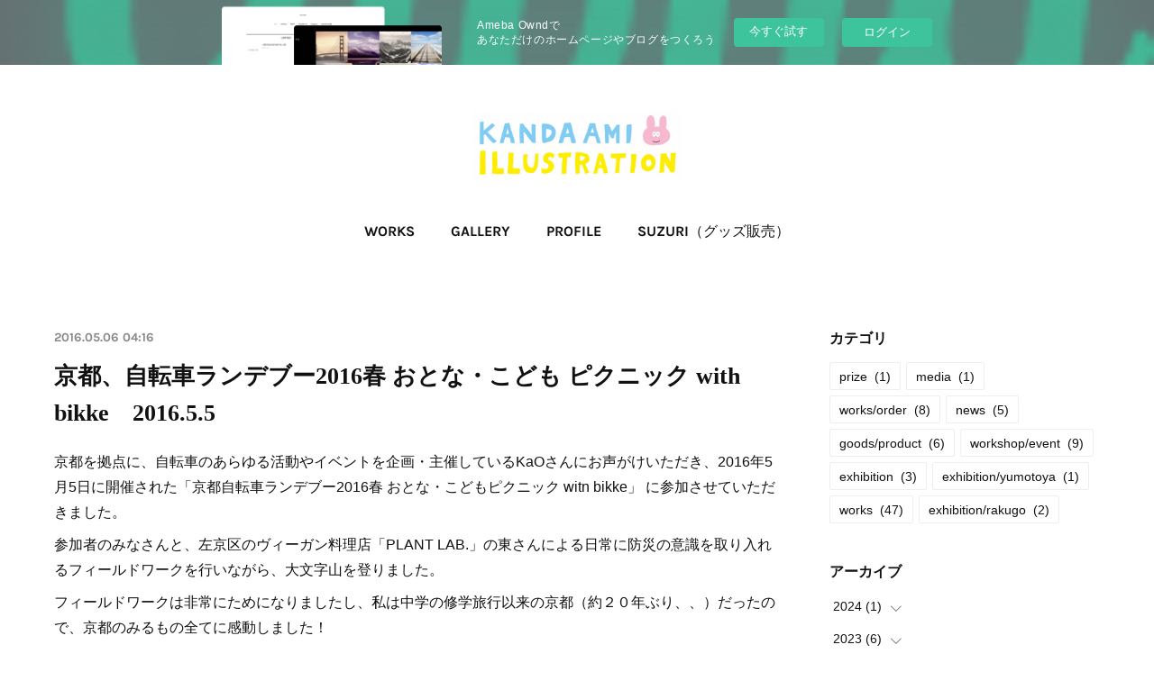

--- FILE ---
content_type: text/html; charset=utf-8
request_url: https://kandaami-3.amebaownd.com/posts/7310502
body_size: 12306
content:
<!doctype html>

            <html lang="ja" data-reactroot=""><head><meta charSet="UTF-8"/><meta http-equiv="X-UA-Compatible" content="IE=edge"/><meta name="viewport" content="width=device-width,user-scalable=no,initial-scale=1.0,minimum-scale=1.0,maximum-scale=1.0"/><title data-react-helmet="true">京都、自転車ランデブー2016春 おとな・こども ピクニック with bikke　2016.5.5 | KandaAmi Illustration</title><link data-react-helmet="true" rel="canonical" href="https://kandaami-3.amebaownd.com/posts/7310502/"/><meta name="description" content="京都を拠点に、自転車のあらゆる活動やイベントを企画・主催しているKaOさんにお声がけいただき、2016年5月5日に開催された「京都自転車ランデブー2016春 おとな・こどもピクニック witn bik"/><meta property="fb:app_id" content="522776621188656"/><meta property="og:url" content="https://www.amikanda.com/posts/7310502"/><meta property="og:type" content="article"/><meta property="og:title" content="京都、自転車ランデブー2016春 おとな・こども ピクニック with bikke　2016.5.5"/><meta property="og:description" content="京都を拠点に、自転車のあらゆる活動やイベントを企画・主催しているKaOさんにお声がけいただき、2016年5月5日に開催された「京都自転車ランデブー2016春 おとな・こどもピクニック witn bik"/><meta property="og:image" content="https://cdn.amebaowndme.com/madrid-prd/madrid-web/images/sites/736139/abb64e215843f19d4440fb37bec3bdea_ee7e15c2e4fc4664f8f3294cab00753b.jpg"/><meta property="og:site_name" content="KandaAmi Illustration"/><meta property="og:locale" content="ja_JP"/><meta name="twitter:card" content="summary_large_image"/><meta name="twitter:site" content="@amebaownd"/><meta name="twitter:title" content="京都、自転車ランデブー2016春 おとな・こども ピクニック with bikke　2016.5.5 | KandaAmi Illustration"/><meta name="twitter:description" content="京都を拠点に、自転車のあらゆる活動やイベントを企画・主催しているKaOさんにお声がけいただき、2016年5月5日に開催された「京都自転車ランデブー2016春 おとな・こどもピクニック witn bik"/><meta name="twitter:image" content="https://cdn.amebaowndme.com/madrid-prd/madrid-web/images/sites/736139/abb64e215843f19d4440fb37bec3bdea_ee7e15c2e4fc4664f8f3294cab00753b.jpg"/><meta name="twitter:app:id:iphone" content="911640835"/><meta name="twitter:app:url:iphone" content="amebaownd://public/sites/736139/posts/7310502"/><meta name="twitter:app:id:googleplay" content="jp.co.cyberagent.madrid"/><meta name="twitter:app:url:googleplay" content="amebaownd://public/sites/736139/posts/7310502"/><meta name="twitter:app:country" content="US"/><link rel="amphtml" href="https://amp.amebaownd.com/posts/7310502"/><link rel="alternate" type="application/rss+xml" title="KandaAmi Illustration" href="https://www.amikanda.com/rss.xml"/><link rel="alternate" type="application/atom+xml" title="KandaAmi Illustration" href="https://www.amikanda.com/atom.xml"/><link rel="sitemap" type="application/xml" title="Sitemap" href="/sitemap.xml"/><link href="https://static.amebaowndme.com/madrid-frontend/css/user.min-a66be375c.css" rel="stylesheet" type="text/css"/><link href="https://static.amebaowndme.com/madrid-frontend/css/justin/index.min-a66be375c.css" rel="stylesheet" type="text/css"/><link rel="icon" href="https://cdn.amebaowndme.com/madrid-prd/madrid-web/images/sites/736139/6c98d973ffc8ac3b865e2252503a86cd_83e9a8d65976774cecbd7fefe6514632.png?width=32&amp;height=32"/><link rel="apple-touch-icon" href="https://cdn.amebaowndme.com/madrid-prd/madrid-web/images/sites/736139/6c98d973ffc8ac3b865e2252503a86cd_83e9a8d65976774cecbd7fefe6514632.png?width=180&amp;height=180"/><style id="site-colors" charSet="UTF-8">.u-nav-clr {
  color: #111111;
}
.u-nav-bdr-clr {
  border-color: #111111;
}
.u-nav-bg-clr {
  background-color: #ffffff;
}
.u-nav-bg-bdr-clr {
  border-color: #ffffff;
}
.u-site-clr {
  color: #111111;
}
.u-base-bg-clr {
  background-color: #ffffff;
}
.u-btn-clr {
  color: #aaaaaa;
}
.u-btn-clr:hover,
.u-btn-clr--active {
  color: rgba(170,170,170, 0.7);
}
.u-btn-clr--disabled,
.u-btn-clr:disabled {
  color: rgba(170,170,170, 0.5);
}
.u-btn-bdr-clr {
  border-color: #cccccc;
}
.u-btn-bdr-clr:hover,
.u-btn-bdr-clr--active {
  border-color: rgba(204,204,204, 0.7);
}
.u-btn-bdr-clr--disabled,
.u-btn-bdr-clr:disabled {
  border-color: rgba(204,204,204, 0.5);
}
.u-btn-bg-clr {
  background-color: #cccccc;
}
.u-btn-bg-clr:hover,
.u-btn-bg-clr--active {
  background-color: rgba(204,204,204, 0.7);
}
.u-btn-bg-clr--disabled,
.u-btn-bg-clr:disabled {
  background-color: rgba(204,204,204, 0.5);
}
.u-txt-clr {
  color: #111111;
}
.u-txt-clr--lv1 {
  color: rgba(17,17,17, 0.7);
}
.u-txt-clr--lv2 {
  color: rgba(17,17,17, 0.5);
}
.u-txt-clr--lv3 {
  color: rgba(17,17,17, 0.3);
}
.u-txt-bg-clr {
  background-color: #e7e7e7;
}
.u-lnk-clr,
.u-clr-area a {
  color: #6aa4a8;
}
.u-lnk-clr:visited,
.u-clr-area a:visited {
  color: rgba(106,164,168, 0.7);
}
.u-lnk-clr:hover,
.u-clr-area a:hover {
  color: rgba(106,164,168, 0.5);
}
.u-ttl-blk-clr {
  color: #111111;
}
.u-ttl-blk-bdr-clr {
  border-color: #111111;
}
.u-ttl-blk-bdr-clr--lv1 {
  border-color: #cfcfcf;
}
.u-bdr-clr {
  border-color: #eeeeee;
}
.u-acnt-bdr-clr {
  border-color: #ebebeb;
}
.u-acnt-bg-clr {
  background-color: #ebebeb;
}
body {
  background-color: #ffffff;
}
blockquote {
  color: rgba(17,17,17, 0.7);
  border-left-color: #eeeeee;
};</style><style id="user-css" charSet="UTF-8">;</style><style media="screen and (max-width: 800px)" id="user-sp-css" charSet="UTF-8">;</style><script>
              (function(i,s,o,g,r,a,m){i['GoogleAnalyticsObject']=r;i[r]=i[r]||function(){
              (i[r].q=i[r].q||[]).push(arguments)},i[r].l=1*new Date();a=s.createElement(o),
              m=s.getElementsByTagName(o)[0];a.async=1;a.src=g;m.parentNode.insertBefore(a,m)
              })(window,document,'script','//www.google-analytics.com/analytics.js','ga');
            </script></head><body id="mdrd-a66be375c" class="u-txt-clr u-base-bg-clr theme-justin plan-basic  "><noscript><iframe src="//www.googletagmanager.com/ns.html?id=GTM-PXK9MM" height="0" width="0" style="display:none;visibility:hidden"></iframe></noscript><script>
            (function(w,d,s,l,i){w[l]=w[l]||[];w[l].push({'gtm.start':
            new Date().getTime(),event:'gtm.js'});var f=d.getElementsByTagName(s)[0],
            j=d.createElement(s),dl=l!='dataLayer'?'&l='+l:'';j.async=true;j.src=
            '//www.googletagmanager.com/gtm.js?id='+i+dl;f.parentNode.insertBefore(j,f);
            })(window,document, 'script', 'dataLayer', 'GTM-PXK9MM');
            </script><div id="content"><div class="page " data-reactroot=""><div class="page__outer"><div class="page__inner u-base-bg-clr"><aside style="opacity:1 !important;visibility:visible !important;text-indent:0 !important;transform:none !important;display:block !important;position:static !important;padding:0 !important;overflow:visible !important;margin:0 !important"><div class="owndbarHeader  " style="opacity:1 !important;visibility:visible !important;text-indent:0 !important;transform:none !important;display:block !important;position:static !important;padding:0 !important;overflow:visible !important;margin:0 !important"></div></aside><header class="page__header header u-acnt-bdr-clr u-nav-bg-clr"><div class="header__inner"><div class="header__site-info"><div class="header__logo"><div><img alt=""/></div></div></div><nav role="navigation" class="header__nav global-nav u-font js-nav-overflow-criterion is-invisible"><ul class="global-nav__list u-nav-bg-clr u-bdr-clr "><li class="global-nav__item u-bdr-clr js-nav-item " data-item-title="WORKS" data-item-page-id="3000966" data-item-url-path="./"><a target="" class="u-nav-clr u-font" href="/">WORKS</a></li><li class="global-nav__item u-bdr-clr js-nav-item " data-item-title="GALLERY" data-item-page-id="3193968" data-item-url-path="./pages/3193968/page_201909072012"><a target="" class="u-nav-clr u-font" href="/pages/3193968/page_201909072012">GALLERY</a></li><li class="global-nav__item u-bdr-clr js-nav-item " data-item-title="PROFILE" data-item-page-id="3000967" data-item-url-path="./pages/3000967/page_201602191132"><a target="" class="u-nav-clr u-font" href="/pages/3000967/page_201602191132">PROFILE</a></li><li class="global-nav__item u-bdr-clr js-nav-item " data-item-title="SUZURI（グッズ販売）" data-item-page-id="0" data-item-url-path="https://suzuri.jp/AMI_KANDA"><a href="https://suzuri.jp/AMI_KANDA" target="" class="u-nav-clr u-font">SUZURI（グッズ販売）</a></li></ul></nav><div class="header__icon header-icon"><span class="header-icon__item u-nav-bdr-clr"></span><span class="header-icon__item u-nav-bdr-clr"></span></div></div></header><div class="page__keyvisual keyvisual"><div style="background-image:url(https://static.amebaowndme.com/madrid-static/gallery/048.jpg?width=1600)" class="keyvisual__image"></div></div><div class="page__container page-container"><div class="page-container-inner"><div class="page-container__main"><div class="page__content"><div class="page__content-inner u-base-bg-clr"><div role="main" class="page__main page__main--blog-detail"><div class="section"><div class="blog-article-outer"><article class="blog-article"><div class="blog-article__inner"><div class="blog-article__header"><time class="u-font u-txt-clr u-txt-clr--lv2" dateTime="2016-05-06T04:16:48Z">2016.05.06 04:16</time><div class="blog-article__title blog-title"><h1 class="blog-title__text u-txt-clr">京都、自転車ランデブー2016春 おとな・こども ピクニック with bikke　2016.5.5</h1></div></div><div class="blog-article__content"><div class="blog-article__body blog-body"><div class="blog-body__item"><div class="blog-body__text u-txt-clr u-clr-area" data-block-type="text"><p>京都を拠点に、自転車のあらゆる活動やイベントを企画・主催しているKaOさんにお声がけいただき、2016年5月5日に開催された「京都自転車ランデブー2016春 おとな・こどもピクニック witn bikke」 に参加させていただきました。</p><p>参加者のみなさんと、左京区のヴィーガン料理店「PLANT LAB.」の東さんによる日常に防災の意識を取り入れるフィールドワークを行いながら、大文字山を登りました。</p><p>フィールドワークは非常にためになりましたし、私は中学の修学旅行以来の京都（約２０年ぶり、、）だったので、京都のみるもの全てに感動しました！</p><p>大文字山の頂上では、「青おにぎり」のおいしいおにぎりを食べたり、山を描いたり、東さんが持ってきてくださったハンモックに気持ちよくゆられてみたり、とても心地よい時間を過ごせました。</p><p>参加者の方へのお土産の小風呂敷（プリント担当 鈴木美里さん）と版画のポストカード（版画担当 滝野晶穂さん）も喜んでいただきうれしかったです！</p><p>そして、関西の方のボケとツッコミの流れがキレイで私は終止感動しておりました！</p><p>参加して下さったみなさま、主催のKaOさん、小風呂敷のプリント担当 鈴木美里さん、ポストカードの版画担当 滝野晶穂さん、PLANT LAB.東さん 楽しい時間をありがとうございました！</p></div></div><div class="blog-body__item"><div class="quote u-clr-area quote--京都、自転車ランデブー"><div class="ogp u-bdr-clr"><a target="_blank" class="ogp__action" href="http://nakanakagoo.com/"><div class="ogp__img"><div><img alt=""/></div></div><div class="ogp__body"><p class="ogp__title u-txt-clr">京都、自転車ランデブー</p><div class="ogp__text u-txt-clr u-txt-clr--lv1"><p>自転車のある毎日の楽しみ方、京都から発信しています</p></div><p class="ogp__site ogp__site--ellipsis u-txt-clr u-txt-clr--lv1">京都、自転車ランデブー</p></div></a></div></div></div><div class="blog-body__item"><div class="quote u-clr-area quote--www.facebook.com"><div class="ogp u-bdr-clr"><a target="_blank" class="ogp__action" href="https://www.facebook.com/KyotoJitenshaRendezvous"><div class="ogp__img"><div><img alt=""/></div></div><div class="ogp__body"><p class="ogp__title u-txt-clr">京都、自転車ランデブー（Kyoto, Jitensha Rendez-vous）</p><div class="ogp__text u-txt-clr u-txt-clr--lv1"><p>京都、自転車ランデブー（Kyoto, Jitensha Rendez-vous） - 「いいね！」920件 - 自転車アクティビストKaOによる、京都を自転車でめぐる小さな旅の提案です。好奇心も欲ばり心も満たす、手しごと・人・歴史・文化にふれる“とっておきの京都” 伝えます。</p></div><p class="ogp__site ogp__site--ellipsis u-txt-clr u-txt-clr--lv1">www.facebook.com</p></div></a></div></div></div><div class="blog-body__item"><div class="img img__item--"><div><img alt=""/></div></div></div><div class="blog-body__item"><div class="blog-body__text u-txt-clr u-clr-area" data-block-type="text"><p>↑大文字山</p><p><br></p></div></div><div class="blog-body__item"><div class="img img__item--"><div><img alt=""/></div></div></div><div class="blog-body__item"><div class="blog-body__text u-txt-clr u-clr-area" data-block-type="text"><p>↑大文字山頂上からの京都<br></p><p><br></p></div></div><div class="blog-body__item"><div class="img img__item--"><div><img alt=""/></div></div></div><div class="blog-body__item"><div class="blog-body__text u-txt-clr u-clr-area" data-block-type="text"><p>↑bikkeの自転車に乗る<br></p><p><br></p></div></div><div class="blog-body__item"><div class="img img__item--"><div><img alt=""/></div></div></div><div class="blog-body__item"><div class="img img__item--"><div><img alt=""/></div></div></div><div class="blog-body__item"><div class="blog-body__text u-txt-clr u-clr-area" data-block-type="text"><p>↑頂上まであと少し！<br></p><p><br></p></div></div><div class="blog-body__item"><div class="img img__item--"><div><img alt=""/></div></div></div><div class="blog-body__item"><div class="blog-body__text u-txt-clr u-clr-area" data-block-type="text"><p>↑青おにぎりの絶品おにぎりと鈴木美里さんがシルクスクリーンでプリントしてくださった小風呂敷</p></div></div><div class="blog-body__item"><div class="img img__item--"><div><img alt=""/></div></div></div><div class="blog-body__item"><div class="img img__item--"><div><img alt=""/></div></div></div><div class="blog-body__item"><div class="blog-body__text u-txt-clr u-clr-area" data-block-type="text"><p>↑版画の葉書。滝野晶穂さんが私が描いた絵を彫って葉書に刷ってくださいました。<br></p><p><br></p></div></div><div class="blog-body__item"><div class="img img__item--"><div><img alt=""/></div></div></div><div class="blog-body__item"><div class="blog-body__text u-txt-clr u-clr-area" data-block-type="text"><p>↑Kaoさん、鈴木美里さん、滝野晶穂さんと</p></div></div></div></div><div class="blog-article__footer"><div class="bloginfo"><div class="bloginfo__category bloginfo-category"><ul class="bloginfo-category__list bloginfo-category-list"><li class="bloginfo-category-list__item"><a class="u-txt-clr u-txt-clr--lv2" href="/posts/categories/2265555">workshop/event<!-- -->(<!-- -->9<!-- -->)</a></li></ul></div></div><div class="reblog-btn-outer"><div class="reblog-btn-body"><button class="reblog-btn"><span class="reblog-btn__inner"><span class="icon icon--reblog2"></span></span></button></div></div></div></div><div class="complementary-outer complementary-outer--slot2"><div class="complementary complementary--shareButton "><div class="block-type--shareButton"><div class="share share--circle share--circle-5"><button class="share__btn--facebook share__btn share__btn--circle"><span aria-hidden="true" class="icon--facebook icon"></span></button><button class="share__btn--twitter share__btn share__btn--circle"><span aria-hidden="true" class="icon--twitter icon"></span></button><button class="share__btn--hatenabookmark share__btn share__btn--circle"><span aria-hidden="true" class="icon--hatenabookmark icon"></span></button><button class="share__btn--pocket share__btn share__btn--circle"><span aria-hidden="true" class="icon--pocket icon"></span></button><button class="share__btn--googleplus share__btn share__btn--circle"><span aria-hidden="true" class="icon--googleplus icon"></span></button></div></div></div><div class="complementary complementary--siteFollow "><div class="block-type--siteFollow"><div class="site-follow u-bdr-clr"><div class="site-follow__img"><div><img alt=""/></div></div><div class="site-follow__body"><p class="site-follow__title u-txt-clr"><span class="site-follow__title-inner ">KandaAmi Illustration</span></p><p class="site-follow__text u-txt-clr u-txt-clr--lv1">新潟を拠点に活動するイラストレーター神田亜美のホームページです。</p><div class="site-follow__btn-outer"><button class="site-follow__btn site-follow__btn--yet"><div class="site-follow__btn-text"><span aria-hidden="true" class="site-follow__icon icon icon--plus"></span>フォロー</div></button></div></div></div></div></div><div class="complementary complementary--relatedPosts "><div class="block-type--relatedPosts"></div></div><div class="complementary complementary--postPrevNext "><div class="block-type--postPrevNext"><div class="pager pager--type1"><ul class="pager__list"><li class="pager__item pager__item--prev pager__item--bg"><a class="pager__item-inner " style="background-image:url(https://cdn.amebaowndme.com/madrid-prd/madrid-web/images/sites/736139/6352e239c60074b4f404be7f234e23ca_17bd1480b8c7d323dfa98d07b84b1925.jpg?width=400)" href="/posts/7294949"><time class="pager__date " dateTime="2016-05-16T01:12:27Z">2016.05.16 01:12</time><div><span class="pager__description ">mammoth pow-wow2016（山梨県 PICA富士西湖）　2016.5.14-15</span></div><span aria-hidden="true" class="pager__icon icon icon--disclosure-l4 "></span></a></li><li class="pager__item pager__item--next pager__item--bg"><a class="pager__item-inner " style="background-image:url(https://cdn.amebaowndme.com/madrid-prd/madrid-web/images/sites/736139/0616a7cad375ca6b862f24dd0ffaa616_e600f5e8e6ee3b7cf7bc2ee32b38273f.jpg?width=400)" href="/posts/32491370"><time class="pager__date " dateTime="2015-08-05T02:41:10Z">2015.08.05 02:41</time><div><span class="pager__description ">果物の美味しい切り方・むき方 ／ 著者 くだもの委員会（ 産業編集センター）</span></div><span aria-hidden="true" class="pager__icon icon icon--disclosure-r4 "></span></a></li></ul></div></div></div></div><div class="blog-article__comment"><div class="comment-list js-comment-list"><div><p class="comment-count u-txt-clr u-txt-clr--lv2"><span>0</span>コメント</p><ul><li class="comment-list__item comment-item js-comment-form"><div class="comment-item__body"><form class="comment-item__form u-bdr-clr "><div class="comment-item__form-head"><textarea type="text" id="post-comment" maxLength="1100" placeholder="コメントする..." class="comment-item__input"></textarea></div><div class="comment-item__form-foot"><p class="comment-item__count-outer"><span class="comment-item__count ">1000</span> / 1000</p><button type="submit" disabled="" class="comment-item__submit">投稿</button></div></form></div></li></ul></div></div></div><div class="pswp" tabindex="-1" role="dialog" aria-hidden="true"><div class="pswp__bg"></div><div class="pswp__scroll-wrap"><div class="pswp__container"><div class="pswp__item"></div><div class="pswp__item"></div><div class="pswp__item"></div></div><div class="pswp__ui pswp__ui--hidden"><div class="pswp__top-bar"><div class="pswp__counter"></div><button class="pswp__button pswp__button--close" title="Close (Esc)"></button><button class="pswp__button pswp__button--share" title="Share"></button><button class="pswp__button pswp__button--fs" title="Toggle fullscreen"></button><button class="pswp__button pswp__button--zoom" title="Zoom in/out"></button><div class="pswp__preloader"><div class="pswp__preloader__icn"><div class="pswp__preloader__cut"><div class="pswp__preloader__donut"></div></div></div></div></div><div class="pswp__share-modal pswp__share-modal--hidden pswp__single-tap"><div class="pswp__share-tooltip"></div></div><div class="pswp__button pswp__button--close pswp__close"><span class="pswp__close__item pswp__close"></span><span class="pswp__close__item pswp__close"></span></div><div class="pswp__bottom-bar"><button class="pswp__button pswp__button--arrow--left js-lightbox-arrow" title="Previous (arrow left)"></button><button class="pswp__button pswp__button--arrow--right js-lightbox-arrow" title="Next (arrow right)"></button></div><div class=""><div class="pswp__caption"><div class="pswp__caption"></div><div class="pswp__caption__link"><a class="js-link"></a></div></div></div></div></div></div></article></div></div></div></div></div></div><aside class="page-container__side page-container__side--east"><div class="complementary-outer complementary-outer--slot11"><div class="complementary complementary--postsCategory complementary--sidebar"><div class="block-type--postsCategory"></div></div><div class="complementary complementary--postsArchive complementary--sidebar"><div class="block-type--postsArchive"></div></div><div class="complementary complementary--keywordSearch complementary--sidebar"><div class="block-type--keywordSearch"><div class="block-type--keyword-search"><div class="keyword-search u-bdr-clr"><form action="" name="keywordSearchForm0" novalidate=""><label for="keyword-search-0" aria-hidden="true" class="keyword-search__icon icon icon--search3"></label><input type="search" id="keyword-search-0" placeholder="キーワードを入力" name="keyword" maxLength="100" class="keyword-search__input"/></form></div></div></div></div><div class="complementary complementary--instagramAlbum complementary--sidebar"><div class="block-type--instagramAlbum"><div class="block__outer"><div><h4 class="complementary__heading u-ttl-blk-clr u-font">Instagram</h4></div><div data-pswp-uid="1" class="album-list album-list--instagramAlbum"><div></div><ul></ul></div><div class="pswp" tabindex="-1" role="dialog" aria-hidden="true"><div class="pswp__bg"></div><div class="pswp__scroll-wrap"><div class="pswp__container"><div class="pswp__item"></div><div class="pswp__item"></div><div class="pswp__item"></div></div><div class="pswp__ui pswp__ui--hidden"><div class="pswp__top-bar"><div class="pswp__counter"></div><button class="pswp__button pswp__button--close" title="Close (Esc)"></button><button class="pswp__button pswp__button--share" title="Share"></button><button class="pswp__button pswp__button--fs" title="Toggle fullscreen"></button><button class="pswp__button pswp__button--zoom" title="Zoom in/out"></button><div class="pswp__preloader"><div class="pswp__preloader__icn"><div class="pswp__preloader__cut"><div class="pswp__preloader__donut"></div></div></div></div></div><div class="pswp__share-modal pswp__share-modal--hidden pswp__single-tap"><div class="pswp__share-tooltip"></div></div><div class="pswp__button pswp__button--close pswp__close"><span class="pswp__close__item pswp__close"></span><span class="pswp__close__item pswp__close"></span></div><div class="pswp__bottom-bar"><button class="pswp__button pswp__button--arrow--left js-lightbox-arrow" title="Previous (arrow left)"></button><button class="pswp__button pswp__button--arrow--right js-lightbox-arrow" title="Next (arrow right)"></button></div><div class=""><div class="pswp__caption"><div class="pswp__caption"></div><div class="pswp__caption__link"><a class="js-link"></a></div></div></div></div></div></div></div></div></div><div class="complementary complementary--twitter complementary--sidebar"><div class="block-type--twitter"><div class="twitter"></div></div></div><div class="pswp" tabindex="-1" role="dialog" aria-hidden="true"><div class="pswp__bg"></div><div class="pswp__scroll-wrap"><div class="pswp__container"><div class="pswp__item"></div><div class="pswp__item"></div><div class="pswp__item"></div></div><div class="pswp__ui pswp__ui--hidden"><div class="pswp__top-bar"><div class="pswp__counter"></div><button class="pswp__button pswp__button--close" title="Close (Esc)"></button><button class="pswp__button pswp__button--share" title="Share"></button><button class="pswp__button pswp__button--fs" title="Toggle fullscreen"></button><button class="pswp__button pswp__button--zoom" title="Zoom in/out"></button><div class="pswp__preloader"><div class="pswp__preloader__icn"><div class="pswp__preloader__cut"><div class="pswp__preloader__donut"></div></div></div></div></div><div class="pswp__share-modal pswp__share-modal--hidden pswp__single-tap"><div class="pswp__share-tooltip"></div></div><div class="pswp__button pswp__button--close pswp__close"><span class="pswp__close__item pswp__close"></span><span class="pswp__close__item pswp__close"></span></div><div class="pswp__bottom-bar"><button class="pswp__button pswp__button--arrow--left js-lightbox-arrow" title="Previous (arrow left)"></button><button class="pswp__button pswp__button--arrow--right js-lightbox-arrow" title="Next (arrow right)"></button></div><div class=""><div class="pswp__caption"><div class="pswp__caption"></div><div class="pswp__caption__link"><a class="js-link"></a></div></div></div></div></div></div></div></aside></div></div><aside style="opacity:1 !important;visibility:visible !important;text-indent:0 !important;transform:none !important;display:block !important;position:static !important;padding:0 !important;overflow:visible !important;margin:0 !important"><div class="owndbar" style="opacity:1 !important;visibility:visible !important;text-indent:0 !important;transform:none !important;display:block !important;position:static !important;padding:0 !important;overflow:visible !important;margin:0 !important"></div></aside><footer role="contentinfo" class="page__footer footer" style="opacity:1 !important;visibility:visible !important;text-indent:0 !important;overflow:visible !important;position:static !important"><div class="footer__inner u-bdr-clr " style="opacity:1 !important;visibility:visible !important;text-indent:0 !important;overflow:visible !important;display:block !important;transform:none !important"><div class="footer__item u-bdr-clr" style="opacity:1 !important;visibility:visible !important;text-indent:0 !important;overflow:visible !important;display:block !important;transform:none !important"><p class="footer__copyright u-font"><small class="u-txt-clr u-txt-clr--lv2 u-font" style="color:rgba(17,17,17, 0.5) !important">Copyright © <!-- -->2026<!-- --> <!-- -->KandaAmi Illustration<!-- -->.</small></p><div class="powered-by"><a href="https://www.amebaownd.com" class="powered-by__link"><span class="powered-by__text">Powered by</span><span class="powered-by__logo">AmebaOwnd</span><span class="powered-by__text">無料でホームページをつくろう</span></a></div></div></div></footer></div></div><div class="toast"></div></div></div><img src="//sy.ameblo.jp/sync/?org=sy.amebaownd.com" alt="" style="display:none" width="1" height="1"/><script charSet="UTF-8">window.mdrdEnv="prd";</script><script charSet="UTF-8">window.INITIAL_STATE={"authenticate":{"authCheckCompleted":false,"isAuthorized":false},"blogPostReblogs":{},"category":{},"currentSite":{"fetching":false,"status":null,"site":{}},"shopCategory":{},"categories":{},"notifications":{},"page":{},"paginationTitle":{},"postArchives":{},"postComments":{"7310502":{"data":[],"pagination":{"total":0,"offset":0,"limit":3,"cursors":{"after":"","before":""}},"fetching":false},"submitting":false,"postStatus":null},"postDetail":{"postDetail-blogPostId:7310502":{"fetching":false,"loaded":true,"meta":{"code":200},"data":{"id":"7310502","userId":"878277","siteId":"736139","status":"publish","title":"京都、自転車ランデブー2016春 おとな・こども ピクニック with bikke　2016.5.5","contents":[{"type":"text","format":"html","value":"\u003Cp\u003E京都を拠点に、自転車のあらゆる活動やイベントを企画・主催しているKaOさんにお声がけいただき、2016年5月5日に開催された「京都自転車ランデブー2016春 おとな・こどもピクニック witn bikke」 に参加させていただきました。\u003C\u002Fp\u003E\u003Cp\u003E参加者のみなさんと、左京区のヴィーガン料理店「PLANT LAB.」の東さんによる日常に防災の意識を取り入れるフィールドワークを行いながら、大文字山を登りました。\u003C\u002Fp\u003E\u003Cp\u003Eフィールドワークは非常にためになりましたし、私は中学の修学旅行以来の京都（約２０年ぶり、、）だったので、京都のみるもの全てに感動しました！\u003C\u002Fp\u003E\u003Cp\u003E大文字山の頂上では、「青おにぎり」のおいしいおにぎりを食べたり、山を描いたり、東さんが持ってきてくださったハンモックに気持ちよくゆられてみたり、とても心地よい時間を過ごせました。\u003C\u002Fp\u003E\u003Cp\u003E参加者の方へのお土産の小風呂敷（プリント担当 鈴木美里さん）と版画のポストカード（版画担当 滝野晶穂さん）も喜んでいただきうれしかったです！\u003C\u002Fp\u003E\u003Cp\u003Eそして、関西の方のボケとツッコミの流れがキレイで私は終止感動しておりました！\u003C\u002Fp\u003E\u003Cp\u003E参加して下さったみなさま、主催のKaOさん、小風呂敷のプリント担当 鈴木美里さん、ポストカードの版画担当 滝野晶穂さん、PLANT LAB.東さん 楽しい時間をありがとうございました！\u003C\u002Fp\u003E"},{"type":"quote","provider":"","url":"http:\u002F\u002Fnakanakagoo.com\u002F","json":{"thumbnail":"http:\u002F\u002Fnakanakagoo.com\u002Frendezvous.png","provider":"京都、自転車ランデブー","url":"http:\u002F\u002Fnakanakagoo.com","title":"京都、自転車ランデブー","description":"自転車のある毎日の楽しみ方、京都から発信しています"},"html":""},{"type":"quote","provider":"","url":"https:\u002F\u002Fwww.facebook.com\u002FKyotoJitenshaRendezvous","json":{"thumbnail":"https:\u002F\u002Fscontent-hkg3-1.xx.fbcdn.net\u002Fv\u002Ft1.0-1\u002Fp200x200\u002F14462728_1079636702085273_946654193004332199_n.png?_nc_cat=109&_nc_oc=AQkWGGCEDruk3hgeZ7tvE3DzkQ0Tn1gQJRPSu1E6LFp4xYCx8x7Ik_BHuc_aI0XD4Dc&_nc_ht=scontent-hkg3-1.xx&oh=bf432e35164e17a7785cd66875cb2537&oe=5E43DE00","provider":"www.facebook.com","url":"https:\u002F\u002Fwww.facebook.com\u002FKyotoJitenshaRendezvous\u002F","title":"京都、自転車ランデブー（Kyoto, Jitensha Rendez-vous）","description":"京都、自転車ランデブー（Kyoto, Jitensha Rendez-vous） - 「いいね！」920件 - 自転車アクティビストKaOによる、京都を自転車でめぐる小さな旅の提案です。好奇心も欲ばり心も満たす、手しごと・人・歴史・文化にふれる“とっておきの京都” 伝えます。"},"html":""},{"type":"image","fit":true,"scale":0.75,"align":"","url":"https:\u002F\u002Fcdn.amebaowndme.com\u002Fmadrid-prd\u002Fmadrid-web\u002Fimages\u002Fsites\u002F736139\u002Fabb64e215843f19d4440fb37bec3bdea_ee7e15c2e4fc4664f8f3294cab00753b.jpg","link":"","width":600,"height":600,"target":"_self","lightboxIndex":0},{"type":"text","format":"html","value":"\u003Cp\u003E↑大文字山\u003C\u002Fp\u003E\u003Cp\u003E\u003Cbr\u003E\u003C\u002Fp\u003E"},{"type":"image","fit":true,"scale":0.75,"align":"","url":"https:\u002F\u002Fcdn.amebaowndme.com\u002Fmadrid-prd\u002Fmadrid-web\u002Fimages\u002Fsites\u002F736139\u002F78cce76c477f90323aa1a0a6334f8063_35721f46f54d033dd5126abdbfd3bc24.jpg","link":"","width":800,"height":600,"target":"_self","lightboxIndex":1},{"type":"text","format":"html","value":"\u003Cp\u003E↑大文字山頂上からの京都\u003Cbr\u003E\u003C\u002Fp\u003E\u003Cp\u003E\u003Cbr\u003E\u003C\u002Fp\u003E"},{"type":"image","fit":true,"scale":0.75,"align":"","url":"https:\u002F\u002Fcdn.amebaowndme.com\u002Fmadrid-prd\u002Fmadrid-web\u002Fimages\u002Fsites\u002F736139\u002F45d3189174367ddf50d88b4384a03753_420155aac7956b550cb0acba38409722.jpg","link":"","width":600,"height":600,"target":"_self","lightboxIndex":2},{"type":"text","format":"html","value":"\u003Cp\u003E↑bikkeの自転車に乗る\u003Cbr\u003E\u003C\u002Fp\u003E\u003Cp\u003E\u003Cbr\u003E\u003C\u002Fp\u003E"},{"type":"image","fit":true,"scale":0.75,"align":"","url":"https:\u002F\u002Fcdn.amebaowndme.com\u002Fmadrid-prd\u002Fmadrid-web\u002Fimages\u002Fsites\u002F736139\u002Fa7cb625466c05379ff0b771e3a88c3df_fb1a3a896a9bbf4b893fdfad3048ad74.jpg","link":"","width":600,"height":758,"target":"_self","lightboxIndex":3},{"type":"image","fit":true,"scale":0.75,"align":"","url":"https:\u002F\u002Fcdn.amebaowndme.com\u002Fmadrid-prd\u002Fmadrid-web\u002Fimages\u002Fsites\u002F736139\u002F77fc77bde5a5afc3818fa49300217605_54a6b30fe70e20e0891477068b9daaff.jpg","link":"","width":600,"height":715,"target":"_self","lightboxIndex":4},{"type":"text","format":"html","value":"\u003Cp\u003E↑頂上まであと少し！\u003Cbr\u003E\u003C\u002Fp\u003E\u003Cp\u003E\u003Cbr\u003E\u003C\u002Fp\u003E"},{"type":"image","fit":true,"scale":0.75,"align":"","url":"https:\u002F\u002Fcdn.amebaowndme.com\u002Fmadrid-prd\u002Fmadrid-web\u002Fimages\u002Fsites\u002F736139\u002Fbe35b5be7544089dd1eafbdeb079ba77_9ced8766ed3f0c6aec16e02f75b94bd3.jpg","link":"","width":600,"height":613,"target":"_self","lightboxIndex":5},{"type":"text","format":"html","value":"\u003Cp\u003E↑青おにぎりの絶品おにぎりと鈴木美里さんがシルクスクリーンでプリントしてくださった小風呂敷\u003C\u002Fp\u003E"},{"type":"image","fit":true,"scale":0.75,"align":"","url":"https:\u002F\u002Fcdn.amebaowndme.com\u002Fmadrid-prd\u002Fmadrid-web\u002Fimages\u002Fsites\u002F736139\u002Fdd085ea59a398b90bb8fd07b625eb6f8_d98a1448358b9f61f342185c850e3cf0.jpg","link":"","width":800,"height":577,"target":"_self","lightboxIndex":6},{"type":"image","fit":true,"scale":0.75,"align":"","url":"https:\u002F\u002Fcdn.amebaowndme.com\u002Fmadrid-prd\u002Fmadrid-web\u002Fimages\u002Fsites\u002F736139\u002F849f55fffb0112b7cfd578847cc82698_4f7ab3da21ef477e68cdc1c8e12efa5e.jpg","link":"","width":800,"height":583,"target":"_self","lightboxIndex":7},{"type":"text","format":"html","value":"\u003Cp\u003E↑版画の葉書。滝野晶穂さんが私が描いた絵を彫って葉書に刷ってくださいました。\u003Cbr\u003E\u003C\u002Fp\u003E\u003Cp\u003E\u003Cbr\u003E\u003C\u002Fp\u003E"},{"type":"image","fit":true,"scale":0.75,"align":"","url":"https:\u002F\u002Fcdn.amebaowndme.com\u002Fmadrid-prd\u002Fmadrid-web\u002Fimages\u002Fsites\u002F736139\u002F9131428de5d20e75acd76694ef530bf5_e682f12a8b371e736646b3d99f2744b9.jpg","link":"","width":800,"height":569,"target":"_self","lightboxIndex":8},{"type":"text","format":"html","value":"\u003Cp\u003E↑Kaoさん、鈴木美里さん、滝野晶穂さんと\u003C\u002Fp\u003E"}],"urlPath":"","publishedUrl":"https:\u002F\u002Fwww.amikanda.com\u002Fposts\u002F7310502","ogpDescription":"","ogpImageUrl":"","contentFiltered":"","viewCount":0,"commentCount":0,"reblogCount":0,"prevBlogPost":{"id":"7294949","title":"mammoth pow-wow2016（山梨県 PICA富士西湖）　2016.5.14-15","summary":"2016年5月14日〜5月15日にPICA富士西湖で開催されたファミリー向け野外イベント mammoth pow-wow2016 http:\u002F\u002Fwww.mammothschool.com\u002F2011\u002F03\u002Fmammoth-pow-wow-2011\u002F にて、PRINTER WORKING BAND http:\u002F\u002Fprinter-working-band.com\u002F と刺繍作家の近藤実可子さん  https:\u002F\u002Fmikakokondo.tumblr.com\u002F  にサポートしていただき、シルクスクリーンワークショップを開催しました。昨年に続き今年も参加させていただきました。私のイラストをお客さまに選んでいただき、持ってきていただいたTシャツやバッグなどにプリントをしました。イラストはmammoth pow-wowをイメージして描きました。ワークショップに参加して下さったお客様、スタッフの皆様、サポートしていただいた新潟チームの皆様、ありがとうございました！！","imageUrl":"https:\u002F\u002Fcdn.amebaowndme.com\u002Fmadrid-prd\u002Fmadrid-web\u002Fimages\u002Fsites\u002F736139\u002F6352e239c60074b4f404be7f234e23ca_17bd1480b8c7d323dfa98d07b84b1925.jpg","publishedAt":"2016-05-16T01:12:27Z"},"nextBlogPost":{"id":"32491370","title":"果物の美味しい切り方・むき方 ／ 著者 くだもの委員会（ 産業編集センター）","summary":"いくつかの果物の剥き方のイラストを担当しました。果物の剥き方が全てイラストで掲載されています。https:\u002F\u002Fwww.amazon.co.jp\u002F%E6%9E%9C%E7%89%A9%E3%81%AE%E7%BE%8E%E5%91%B3%E3%81%97%E3%81%84%E5%88%87%E3%82%8A%E6%96%B9%E3%83%BB%E3%82%80%E3%81%8D%E6%96%B9-%E3%81%8F%E3%81%A0%E3%82%82%E3%81%AE%E5%A7%94%E5%93%A1%E4%BC%9A\u002Fdp\u002F4863111193","imageUrl":"https:\u002F\u002Fcdn.amebaowndme.com\u002Fmadrid-prd\u002Fmadrid-web\u002Fimages\u002Fsites\u002F736139\u002F0616a7cad375ca6b862f24dd0ffaa616_e600f5e8e6ee3b7cf7bc2ee32b38273f.jpg","publishedAt":"2015-08-05T02:41:10Z"},"rebloggedPost":false,"blogCategories":[{"id":"2265555","siteId":"736139","label":"workshop\u002Fevent","publishedCount":9,"createdAt":"2019-07-30T09:00:39Z","updatedAt":"2024-07-12T13:03:29Z"}],"user":{"id":"878277","nickname":"KandaAmi","description":"","official":false,"photoUrl":"https:\u002F\u002Fprofile-api.ameba.jp\u002Fv2\u002Fas\u002Fpa5a3c668b4a66b5951dd95b8142f8409d8f67bb\u002FprofileImage?cat=300","followingCount":1,"createdAt":"2019-05-21T02:08:17Z","updatedAt":"2026-01-09T02:46:17Z"},"updateUser":{"id":"878277","nickname":"KandaAmi","description":"","official":false,"photoUrl":"https:\u002F\u002Fprofile-api.ameba.jp\u002Fv2\u002Fas\u002Fpa5a3c668b4a66b5951dd95b8142f8409d8f67bb\u002FprofileImage?cat=300","followingCount":1,"createdAt":"2019-05-21T02:08:17Z","updatedAt":"2026-01-09T02:46:17Z"},"comments":{"pagination":{"total":0,"offset":0,"limit":3,"cursors":{"after":"","before":""}},"data":[]},"publishedAt":"2016-05-06T04:16:48Z","createdAt":"2019-11-18T04:31:45Z","updatedAt":"2019-11-18T04:31:45Z","version":1}}},"postList":{},"shopList":{},"shopItemDetail":{},"pureAd":{},"keywordSearch":{},"proxyFrame":{"loaded":false},"relatedPostList":{},"route":{"route":{"path":"\u002Fposts\u002F:blog_post_id","component":function Connect(props, context) {
        _classCallCheck(this, Connect);

        var _this = _possibleConstructorReturn(this, _Component.call(this, props, context));

        _this.version = version;
        _this.store = props.store || context.store;

        (0, _invariant2["default"])(_this.store, 'Could not find "store" in either the context or ' + ('props of "' + connectDisplayName + '". ') + 'Either wrap the root component in a <Provider>, ' + ('or explicitly pass "store" as a prop to "' + connectDisplayName + '".'));

        var storeState = _this.store.getState();
        _this.state = { storeState: storeState };
        _this.clearCache();
        return _this;
      },"route":{"id":"0","type":"blog_post_detail","idForType":"0","title":"","urlPath":"\u002Fposts\u002F:blog_post_id","isHomePage":false}},"params":{"blog_post_id":"7310502"},"location":{"pathname":"\u002Fposts\u002F7310502","search":"","hash":"","action":"POP","key":"ue0v0r","query":{}}},"siteConfig":{"tagline":"新潟を拠点に活動するイラストレーター神田亜美のホームページです。","title":"KandaAmi Illustration","copyright":"","iconUrl":"https:\u002F\u002Fcdn.amebaowndme.com\u002Fmadrid-prd\u002Fmadrid-web\u002Fimages\u002Fsites\u002F736139\u002Ff55210949f670b21adc3e1e2781cffdb_800e60b0e338f2572636c39a6027ba6d.jpg","logoUrl":"https:\u002F\u002Fcdn.amebaowndme.com\u002Fmadrid-prd\u002Fmadrid-web\u002Fimages\u002Fsites\u002F736139\u002Fc47b15a7f0450cdc9ee794edc422e871_c2f00cad75794807d3225a9dbc0cc925.jpg","coverImageUrl":"https:\u002F\u002Fstatic.amebaowndme.com\u002Fmadrid-static\u002Fgallery\u002F048.jpg","homePageId":"3000966","siteId":"736139","siteCategoryIds":[1,93],"themeId":"14","theme":"justin","shopId":"","openedShop":false,"shop":{"law":{"userType":"","corporateName":"","firstName":"","lastName":"","zipCode":"","prefecture":"","address":"","telNo":"","aboutContact":"","aboutPrice":"","aboutPay":"","aboutService":"","aboutReturn":""},"privacyPolicy":{"operator":"","contact":"","collectAndUse":"","restrictionToThirdParties":"","supervision":"","disclosure":"","cookie":""}},"user":{"id":"878277","nickname":"KandaAmi","photoUrl":"","createdAt":"2019-05-21T02:08:17Z","updatedAt":"2026-01-09T02:46:17Z"},"commentApproval":"accept","plan":{"id":"1","name":"Free","ownd_header":false,"powered_by":false,"pure_ads":false},"verifiedType":"general","navigations":[{"title":"WORKS","urlPath":".\u002F","target":"_self","pageId":"3000966"},{"title":"GALLERY","urlPath":".\u002Fpages\u002F3193968\u002Fpage_201909072012","target":"_self","pageId":"3193968"},{"title":"PROFILE","urlPath":".\u002Fpages\u002F3000967\u002Fpage_201602191132","target":"_self","pageId":"3000967"},{"title":"SUZURI（グッズ販売）","urlPath":"https:\u002F\u002Fsuzuri.jp\u002FAMI_KANDA","target":"_self","pageId":"0"}],"routings":[{"id":"0","type":"blog","idForType":"0","title":"","urlPath":"\u002Fposts\u002Fpage\u002F:page_num","isHomePage":false},{"id":"0","type":"blog_post_archive","idForType":"0","title":"","urlPath":"\u002Fposts\u002Farchives\u002F:yyyy\u002F:mm","isHomePage":false},{"id":"0","type":"blog_post_archive","idForType":"0","title":"","urlPath":"\u002Fposts\u002Farchives\u002F:yyyy\u002F:mm\u002Fpage\u002F:page_num","isHomePage":false},{"id":"0","type":"blog_post_category","idForType":"0","title":"","urlPath":"\u002Fposts\u002Fcategories\u002F:category_id","isHomePage":false},{"id":"0","type":"blog_post_category","idForType":"0","title":"","urlPath":"\u002Fposts\u002Fcategories\u002F:category_id\u002Fpage\u002F:page_num","isHomePage":false},{"id":"0","type":"author","idForType":"0","title":"","urlPath":"\u002Fauthors\u002F:user_id","isHomePage":false},{"id":"0","type":"author","idForType":"0","title":"","urlPath":"\u002Fauthors\u002F:user_id\u002Fpage\u002F:page_num","isHomePage":false},{"id":"0","type":"blog_post_category","idForType":"0","title":"","urlPath":"\u002Fposts\u002Fcategory\u002F:category_id","isHomePage":false},{"id":"0","type":"blog_post_category","idForType":"0","title":"","urlPath":"\u002Fposts\u002Fcategory\u002F:category_id\u002Fpage\u002F:page_num","isHomePage":false},{"id":"0","type":"blog_post_detail","idForType":"0","title":"","urlPath":"\u002Fposts\u002F:blog_post_id","isHomePage":false},{"id":"0","type":"keywordSearch","idForType":"0","title":"","urlPath":"\u002Fsearch\u002Fq\u002F:query","isHomePage":false},{"id":"0","type":"keywordSearch","idForType":"0","title":"","urlPath":"\u002Fsearch\u002Fq\u002F:query\u002Fpage\u002F:page_num","isHomePage":false},{"id":"3245087","type":"static","idForType":"0","title":"Contact","urlPath":"\u002Fpages\u002F3245087\u002F","isHomePage":false},{"id":"3245087","type":"static","idForType":"0","title":"Contact","urlPath":"\u002Fpages\u002F3245087\u002F:url_path","isHomePage":false},{"id":"3193968","type":"static","idForType":"0","title":"GALLERY","urlPath":"\u002Fpages\u002F3193968\u002F","isHomePage":false},{"id":"3193968","type":"static","idForType":"0","title":"GALLERY","urlPath":"\u002Fpages\u002F3193968\u002F:url_path","isHomePage":false},{"id":"3114182","type":"instagramAlbum","idForType":"74717","title":"Instagram","urlPath":"\u002Fpages\u002F3114182\u002F","isHomePage":false},{"id":"3114182","type":"instagramAlbum","idForType":"74717","title":"Instagram","urlPath":"\u002Fpages\u002F3114182\u002F:url_path","isHomePage":false},{"id":"3114182","type":"instagramAlbum","idForType":"74717","title":"Instagram","urlPath":"\u002Finstagram_photos\u002Fpage\u002F:page_num","isHomePage":false},{"id":"3105427","type":"blog","idForType":"0","title":"記事一覧","urlPath":"\u002Fpages\u002F3105427\u002F","isHomePage":false},{"id":"3105427","type":"blog","idForType":"0","title":"記事一覧","urlPath":"\u002Fpages\u002F3105427\u002F:url_path","isHomePage":false},{"id":"3091101","type":"twitterTimeline","idForType":"0","title":"Twitter","urlPath":"\u002Fpages\u002F3091101\u002F","isHomePage":false},{"id":"3091101","type":"twitterTimeline","idForType":"0","title":"Twitter","urlPath":"\u002Fpages\u002F3091101\u002F:url_path","isHomePage":false},{"id":"3091091","type":"facebookFeed","idForType":"0","title":"Facebook","urlPath":"\u002Fpages\u002F3091091\u002F","isHomePage":false},{"id":"3091091","type":"facebookFeed","idForType":"0","title":"Facebook","urlPath":"\u002Fpages\u002F3091091\u002F:url_path","isHomePage":false},{"id":"3000968","type":"blog","idForType":"0","title":"BLOG","urlPath":"\u002Fpages\u002F3000968\u002F","isHomePage":false},{"id":"3000968","type":"blog","idForType":"0","title":"BLOG","urlPath":"\u002Fpages\u002F3000968\u002F:url_path","isHomePage":false},{"id":"3000967","type":"static","idForType":"0","title":"PROFILE","urlPath":"\u002Fpages\u002F3000967\u002F","isHomePage":false},{"id":"3000967","type":"static","idForType":"0","title":"PROFILE","urlPath":"\u002Fpages\u002F3000967\u002F:url_path","isHomePage":false},{"id":"3000966","type":"blog","idForType":"0","title":"WORKS","urlPath":"\u002Fpages\u002F3000966\u002F","isHomePage":true},{"id":"3000966","type":"blog","idForType":"0","title":"WORKS","urlPath":"\u002Fpages\u002F3000966\u002F:url_path","isHomePage":true},{"id":"3000966","type":"blog","idForType":"0","title":"WORKS","urlPath":"\u002F","isHomePage":true}],"siteColors":{"navigationBackground":"#ffffff","navigationText":"#111111","siteTitleText":"#111111","background":"#ffffff","buttonBackground":"#cccccc","buttonText":"#aaaaaa","text":"#111111","link":"#6aa4a8","titleBlock":"#111111","border":"#eeeeee","accent":"#ebebeb"},"wovnioAttribute":"","useAuthorBlock":false,"twitterHashtags":"","createdAt":"2019-06-18T08:40:12Z","seoTitle":"KandaAmi Illustration","isPreview":false,"siteCategory":[{"id":"1","label":"個人のブログやポートフォリオ"},{"id":"93","label":"写真・イラスト・アート"}],"previewPost":null,"previewShopItem":null,"hasAmebaIdConnection":false,"serverTime":"2026-01-29T22:27:44Z","complementaries":{"1":{"contents":{"layout":{"rows":[{"columns":[{"blocks":[]}]}]}},"created_at":"2019-06-18T08:40:12Z","updated_at":"2019-06-18T08:41:38Z"},"2":{"contents":{"layout":{"rows":[{"columns":[{"blocks":[{"type":"shareButton","design":"circle","providers":["facebook","twitter","hatenabookmark","pocket","googleplus"]},{"type":"siteFollow","description":""},{"type":"relatedPosts","layoutType":"gridm","showHeading":true,"heading":"関連記事","limit":6},{"type":"postPrevNext","showImage":true}]}]}]}},"created_at":"2019-06-18T08:40:12Z","updated_at":"2019-06-18T08:41:38Z"},"3":{"contents":{"layout":{"rows":[{"columns":[{"blocks":[]}]}]}},"created_at":"2019-06-18T08:41:38Z","updated_at":"2019-06-18T08:41:38Z"},"4":{"contents":{"layout":{"rows":[{"columns":[{"blocks":[]}]}]}},"created_at":"2019-06-18T08:41:38Z","updated_at":"2019-06-18T08:41:38Z"},"11":{"contents":{"layout":{"rows":[{"columns":[{"blocks":[{"type":"postsCategory","heading":"カテゴリ","showHeading":true,"showCount":true,"design":"tagcloud"},{"type":"postsArchive","heading":"アーカイブ","showHeading":true,"design":"accordion"},{"type":"keywordSearch","heading":"","showHeading":false},{"type":"instagramAlbum","mode":"summary","title":"Instagram","buttonTitle":"Instagramヘ","limit":6,"userId":"9425169571","screenName":"kandaami_works","showTitle":true,"showButton":true,"showProfile":false},{"type":"twitter","html":"\u003Ca class=\"twitter-timeline\"   href=\"https:\u002F\u002Ftwitter.com\u002Ftwitterapi\" data-widget-id=\"539605779540488192\" data-screen-name=\"ami_kanda\"\u003E\u003C\u002Fa\u003E\u003Cscript\u003E!function(d,s,id){var js,fjs=d.getElementsByTagName(s)[0],p=\u002F^http:\u002F.test(d.location)?'http':'https';if(!d.getElementById(id)){js=d.createElement(s);js.id=id;js.src=p+\":\u002F\u002Fplatform.twitter.com\u002Fwidgets.js\";fjs.parentNode.insertBefore(js,fjs);}}(document,\"script\",\"twitter-wjs\");\u003C\u002Fscript\u003E","width":300,"height":300,"screenName":"ami_kanda"}]}]}]}},"created_at":"2019-06-18T08:41:38Z","updated_at":"2019-10-16T08:59:19Z"}},"siteColorsCss":".u-nav-clr {\n  color: #111111;\n}\n.u-nav-bdr-clr {\n  border-color: #111111;\n}\n.u-nav-bg-clr {\n  background-color: #ffffff;\n}\n.u-nav-bg-bdr-clr {\n  border-color: #ffffff;\n}\n.u-site-clr {\n  color: #111111;\n}\n.u-base-bg-clr {\n  background-color: #ffffff;\n}\n.u-btn-clr {\n  color: #aaaaaa;\n}\n.u-btn-clr:hover,\n.u-btn-clr--active {\n  color: rgba(170,170,170, 0.7);\n}\n.u-btn-clr--disabled,\n.u-btn-clr:disabled {\n  color: rgba(170,170,170, 0.5);\n}\n.u-btn-bdr-clr {\n  border-color: #cccccc;\n}\n.u-btn-bdr-clr:hover,\n.u-btn-bdr-clr--active {\n  border-color: rgba(204,204,204, 0.7);\n}\n.u-btn-bdr-clr--disabled,\n.u-btn-bdr-clr:disabled {\n  border-color: rgba(204,204,204, 0.5);\n}\n.u-btn-bg-clr {\n  background-color: #cccccc;\n}\n.u-btn-bg-clr:hover,\n.u-btn-bg-clr--active {\n  background-color: rgba(204,204,204, 0.7);\n}\n.u-btn-bg-clr--disabled,\n.u-btn-bg-clr:disabled {\n  background-color: rgba(204,204,204, 0.5);\n}\n.u-txt-clr {\n  color: #111111;\n}\n.u-txt-clr--lv1 {\n  color: rgba(17,17,17, 0.7);\n}\n.u-txt-clr--lv2 {\n  color: rgba(17,17,17, 0.5);\n}\n.u-txt-clr--lv3 {\n  color: rgba(17,17,17, 0.3);\n}\n.u-txt-bg-clr {\n  background-color: #e7e7e7;\n}\n.u-lnk-clr,\n.u-clr-area a {\n  color: #6aa4a8;\n}\n.u-lnk-clr:visited,\n.u-clr-area a:visited {\n  color: rgba(106,164,168, 0.7);\n}\n.u-lnk-clr:hover,\n.u-clr-area a:hover {\n  color: rgba(106,164,168, 0.5);\n}\n.u-ttl-blk-clr {\n  color: #111111;\n}\n.u-ttl-blk-bdr-clr {\n  border-color: #111111;\n}\n.u-ttl-blk-bdr-clr--lv1 {\n  border-color: #cfcfcf;\n}\n.u-bdr-clr {\n  border-color: #eeeeee;\n}\n.u-acnt-bdr-clr {\n  border-color: #ebebeb;\n}\n.u-acnt-bg-clr {\n  background-color: #ebebeb;\n}\nbody {\n  background-color: #ffffff;\n}\nblockquote {\n  color: rgba(17,17,17, 0.7);\n  border-left-color: #eeeeee;\n}","siteFont":{"id":"23","name":"Karla"},"siteCss":"","siteSpCss":"","meta":{"Title":"京都、自転車ランデブー2016春 おとな・こども ピクニック with bikke　2016.5.5 | KandaAmi Illustration","Description":"京都を拠点に、自転車のあらゆる活動やイベントを企画・主催しているKaOさんにお声がけいただき、2016年5月5日に開催された「京都自転車ランデブー2016春 おとな・こどもピクニック witn bik","Keywords":"","Noindex":false,"Nofollow":false,"CanonicalUrl":"https:\u002F\u002Fwww.amikanda.com\u002Fposts\u002F7310502","AmpHtml":"https:\u002F\u002Famp.amebaownd.com\u002Fposts\u002F7310502","DisabledFragment":false,"OgMeta":{"Type":"article","Title":"京都、自転車ランデブー2016春 おとな・こども ピクニック with bikke　2016.5.5","Description":"京都を拠点に、自転車のあらゆる活動やイベントを企画・主催しているKaOさんにお声がけいただき、2016年5月5日に開催された「京都自転車ランデブー2016春 おとな・こどもピクニック witn bik","Image":"https:\u002F\u002Fcdn.amebaowndme.com\u002Fmadrid-prd\u002Fmadrid-web\u002Fimages\u002Fsites\u002F736139\u002Fabb64e215843f19d4440fb37bec3bdea_ee7e15c2e4fc4664f8f3294cab00753b.jpg","SiteName":"KandaAmi Illustration","Locale":"ja_JP"},"DeepLinkMeta":{"Ios":{"Url":"amebaownd:\u002F\u002Fpublic\u002Fsites\u002F736139\u002Fposts\u002F7310502","AppStoreId":"911640835","AppName":"Ameba Ownd"},"Android":{"Url":"amebaownd:\u002F\u002Fpublic\u002Fsites\u002F736139\u002Fposts\u002F7310502","AppName":"Ameba Ownd","Package":"jp.co.cyberagent.madrid"},"WebUrl":"https:\u002F\u002Fwww.amikanda.com\u002Fposts\u002F7310502"},"TwitterCard":{"Type":"summary_large_image","Site":"@amebaownd","Creator":"","Title":"京都、自転車ランデブー2016春 おとな・こども ピクニック with bikke　2016.5.5 | KandaAmi Illustration","Description":"京都を拠点に、自転車のあらゆる活動やイベントを企画・主催しているKaOさんにお声がけいただき、2016年5月5日に開催された「京都自転車ランデブー2016春 おとな・こどもピクニック witn bik","Image":"https:\u002F\u002Fcdn.amebaowndme.com\u002Fmadrid-prd\u002Fmadrid-web\u002Fimages\u002Fsites\u002F736139\u002Fabb64e215843f19d4440fb37bec3bdea_ee7e15c2e4fc4664f8f3294cab00753b.jpg"},"TwitterAppCard":{"CountryCode":"US","IPhoneAppId":"911640835","AndroidAppPackageName":"jp.co.cyberagent.madrid","CustomUrl":"amebaownd:\u002F\u002Fpublic\u002Fsites\u002F736139\u002Fposts\u002F7310502"},"SiteName":"KandaAmi Illustration","ImageUrl":"https:\u002F\u002Fcdn.amebaowndme.com\u002Fmadrid-prd\u002Fmadrid-web\u002Fimages\u002Fsites\u002F736139\u002Fabb64e215843f19d4440fb37bec3bdea_ee7e15c2e4fc4664f8f3294cab00753b.jpg","FacebookAppId":"522776621188656","InstantArticleId":"","FaviconUrl":"https:\u002F\u002Fcdn.amebaowndme.com\u002Fmadrid-prd\u002Fmadrid-web\u002Fimages\u002Fsites\u002F736139\u002F6c98d973ffc8ac3b865e2252503a86cd_83e9a8d65976774cecbd7fefe6514632.png?width=32&height=32","AppleTouchIconUrl":"https:\u002F\u002Fcdn.amebaowndme.com\u002Fmadrid-prd\u002Fmadrid-web\u002Fimages\u002Fsites\u002F736139\u002F6c98d973ffc8ac3b865e2252503a86cd_83e9a8d65976774cecbd7fefe6514632.png?width=180&height=180","RssItems":[{"title":"KandaAmi Illustration","url":"https:\u002F\u002Fwww.amikanda.com\u002Frss.xml"}],"AtomItems":[{"title":"KandaAmi Illustration","url":"https:\u002F\u002Fwww.amikanda.com\u002Fatom.xml"}]},"googleConfig":{"TrackingCode":"","SiteVerificationCode":""},"lanceTrackingUrl":"\u002F\u002Fsy.ameblo.jp\u002Fsync\u002F?org=sy.amebaownd.com","FRM_ID_SIGNUP":"c.ownd-sites_r.ownd-sites_736139","landingPageParams":{"domain":"kandaami-3.amebaownd.com","protocol":"https","urlPath":"\u002Fposts\u002F7310502"}},"siteFollow":{},"siteServiceTokens":{},"snsFeed":{},"toastMessages":{"messages":[]},"user":{"loaded":false,"me":{}},"userSites":{"fetching":null,"sites":[]},"userSiteCategories":{}};</script><script src="https://static.amebaowndme.com/madrid-metro/js/justin-c961039a0e890b88fbda.js" charSet="UTF-8"></script><style charSet="UTF-8">    @font-face {
      font-family: 'Karla';
      src: url('https://static.amebaowndme.com/madrid-frontend/fonts/userfont/Karla.woff2');
    }
    .u-font {
      font-family: "Karla", "Helvetica Bold", "ヒラギノ角ゴ ProN W6", "HiraKakuProN-W6", sans-serif;
    }  </style></body></html>